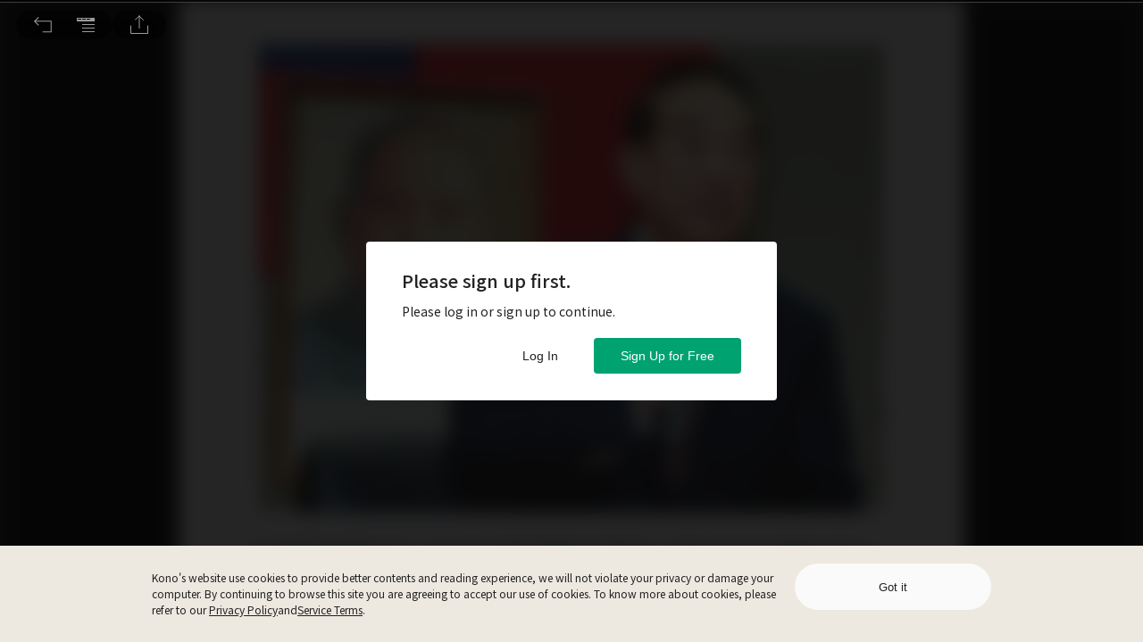

--- FILE ---
content_type: application/javascript
request_url: https://www.thekono.com/assets/index-DlKJAA6S.js
body_size: 805
content:
var l=Object.defineProperty;var p=(o,t,s)=>t in o?l(o,t,{enumerable:!0,configurable:!0,writable:!0,value:s}):o[t]=s;var r=(o,t,s)=>p(o,typeof t!="symbol"?t+"":t,s);import{s as n,m as i,ak as a,aa as h,ab as c,r as d,j as e,ao as g,by as w,bz as u}from"./index-BN5amjEY.js";import{t as x}from"./index-D9jj_8Jv.js";const f="/assets/follow-icon-BXjN94fi.svg",m="/assets/follow-icon-followed-MHbr0N5Y.svg",b=n.div`
  display: inline-flex;
  height: ${o=>o.height||"15px"};
  align-items: center;

  &:hover {
    cursor: pointer;
  }
`,k=n.div`
  width: ${o=>o.width||"18px"};
  height: ${o=>o.height||"18px"};
  background-size: contain;
  background-repeat: no-repeat;
  background-position: center;
  display: block;
  transition: background 0.3s ease-in-out;
  ${o=>o.isFollowed?`background-image:url(${m})`:`background-image:url(${f})`};
`,F=n.div`
  color: #222222;
  font-weight: 500;
  display: ${o=>o.withText?"block":"none"};
  word-break: keep-all;
  ${i.desktop`
    font-size: 15px;
    margin-left: 10px;
  `};
  ${i.tablet`
    font-size: 13px;
    margin-left: 10px;
  `};
  ${i.mobile`
    font-size: 13px;
    margin-left: 7.5px;
  `};
`;class z extends d.Component{constructor(){super(...arguments);r(this,"onClick",x(()=>{if(this.props.disableClick)return;const s=this.props.currentUser;if(!s)return this.props.history.push("/sign-in"),null;this.props.isFollowed?this.props.onUnfollowMagazine(s.get("id"),this.props.magazineId):this.props.onFollowMagazine(s.get("id"),this.props.magazineId)},100))}render(){return e.jsxs(b,{onClick:this.onClick,height:this.props.height,children:[e.jsx(k,{isFollowed:this.props.isFollowed,width:this.props.width,height:this.props.height}),e.jsx(F,{withText:this.props.withText,children:this.props.isFollowed?this.props.text||this.props.t("FOLLOWED"):this.props.text||this.props.t("FOLLOW")})]})}}const $=o=>({currentUser:o.getIn(["user","current"])}),T=o=>g({onFollowMagazine:w,onUnfollowMagazine:u},o),B=a($,T)(h("container")(c(z)));export{B as F};
